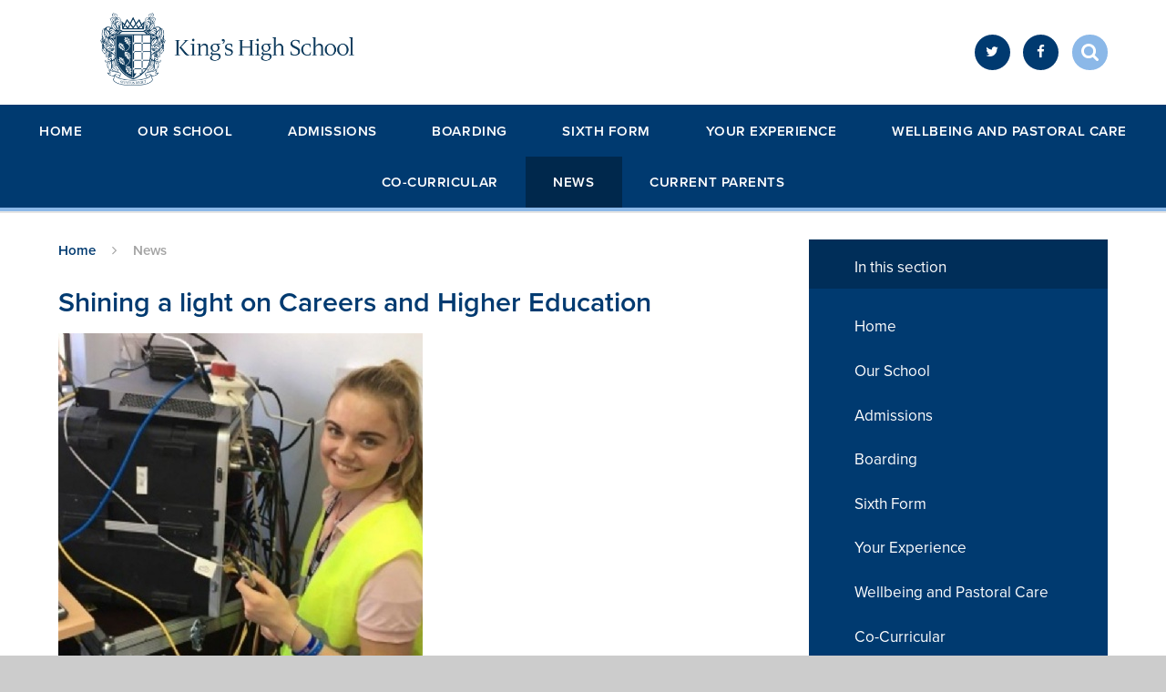

--- FILE ---
content_type: text/html
request_url: https://www.kingshighwarwick.co.uk/latestnews/shining-a-light-on-careers-and-higher-education
body_size: 67971
content:

<!DOCTYPE html>
<!--[if IE 7]><html class="no-ios no-js lte-ie9 lte-ie8 lte-ie7" lang="en" xml:lang="en"><![endif]-->
<!--[if IE 8]><html class="no-ios no-js lte-ie9 lte-ie8"  lang="en" xml:lang="en"><![endif]-->
<!--[if IE 9]><html class="no-ios no-js lte-ie9"  lang="en" xml:lang="en"><![endif]-->
<!--[if !IE]><!--> <html class="no-ios no-js"  lang="en" xml:lang="en"><!--<![endif]-->
	<head>
		<meta http-equiv="X-UA-Compatible" content="IE=edge" />
		<meta http-equiv="content-type" content="text/html; charset=utf-8"/>
		
		<link rel="canonical" href="https://www.kingshighwarwick.co.uk/latestnews/shining-a-light-on-careers-and-higher-education">
		<link rel="stylesheet" integrity="sha512-+L4yy6FRcDGbXJ9mPG8MT/3UCDzwR9gPeyFNMCtInsol++5m3bk2bXWKdZjvybmohrAsn3Ua5x8gfLnbE1YkOg==" crossorigin="anonymous" referrerpolicy="no-referrer" media="screen" href="https://cdnjs.cloudflare.com/ajax/libs/font-awesome/4.5.0/css/font-awesome.min.css?cache=260112">
<!--[if IE 7]><link rel="stylesheet" media="screen" href="https://cdn.juniperwebsites.co.uk/_includes/font-awesome/4.2.0/css/font-awesome-ie7.min.css?cache=v4.6.56.3">
<![endif]-->
		<title>King's High Warwick - Shining a light on Careers and Higher Education</title>
		
<!--[if IE]>
<script>
console = {log:function(){return;}};
</script>
<![endif]-->

<script>
	var boolItemEditDisabled;
	var boolLanguageMode, boolLanguageEditOriginal;
	var boolViewingConnect;
	var boolConnectDashboard;
	var displayRegions = [];
	var intNewFileCount = 0;
	strItemType = "news story";
	strSubItemType = "News Story";

	var featureSupport = {
		tagging: false,
		eventTagging: false
	};
	var boolLoggedIn = false;
boolAdminMode = false;
	var boolSuperUser = false;
strCookieBarStyle = 'overlay';
	intParentPageID = "0";
	intCurrentItemID = 354;
	intCurrentCatID = 1;
boolIsHomePage = false;
	boolItemEditDisabled = true;
	boolLanguageEditOriginal=true;
	strCurrentLanguage='en-gb';	strFileAttachmentsUploadLocation = 'bottom';	boolViewingConnect = false;	boolConnectDashboard = false;	var objEditorComponentList = {};

</script>

<script src="https://cdn.juniperwebsites.co.uk/admin/_includes/js/mutation_events.min.js?cache=v4.6.56.3"></script>
<script src="https://cdn.juniperwebsites.co.uk/admin/_includes/js/jquery/jquery.js?cache=v4.6.56.3"></script>
<script src="https://cdn.juniperwebsites.co.uk/admin/_includes/js/jquery/jquery.prefilter.js?cache=v4.6.56.3"></script>
<script src="https://cdn.juniperwebsites.co.uk/admin/_includes/js/jquery/jquery.query.js?cache=v4.6.56.3"></script>
<script src="https://cdn.juniperwebsites.co.uk/admin/_includes/js/jquery/js.cookie.js?cache=v4.6.56.3"></script>
<script src="/_includes/editor/template-javascript.asp?cache=260112"></script>
<script src="/admin/_includes/js/functions/minified/functions.login.new.asp?cache=260112"></script>

  <script>

  </script>
<link href="https://www.kingshighwarwick.co.uk/feeds/news.asp?nid=1&amp;pid=354&lang=en" rel="alternate" type="application/rss+xml" title="King's High Warwick - News Feed"><link href="https://www.kingshighwarwick.co.uk/feeds/comments.asp?title=Shining a light on Careers and Higher Education&amp;storyid=354&amp;nid=1&amp;item=news&amp;pid=0&lang=en" rel="alternate" type="application/rss+xml" title="King's High Warwick - Shining a light on Careers and Higher Education - Blog Post Comments"><link rel="stylesheet" media="screen" href="/_site/css/main.css?cache=260112">

	
<!-- Global site tag (gtag.js) - Google Ads: 767782635 -->
<script async src="https://www.googletagmanager.com/gtag/js?id=AW-767782635"></script>
<script>
  window.dataLayer = window.dataLayer || [];
  function gtag(){dataLayer.push(arguments);}
  gtag('js', new Date());
  gtag('config', 'AW-767782635');
</script>




<!-- Google tag (gtag.js) -->


<script>
	window.dataLayer = window.dataLayer || [];	
	function gtag(){dataLayer.push(arguments);}	
	gtag('js', new Date());	
	gtag('config', 'G-BWYLDR5557');	
	</script>




<!-- Facebook Pixel Code -->
<script>
  !function(f,b,e,v,n,t,s)
  {if(f.fbq)return;n=f.fbq=function(){n.callMethod?
  n.callMethod.apply(n,arguments):n.queue.push(arguments)};
  if(!f._fbq)f._fbq=n;n.push=n;n.loaded=!0;n.version='2.0';
  n.queue=[];t=b.createElement(e);t.async=!0;
  t.src=v;s=b.getElementsByTagName(e)[0];
  s.parentNode.insertBefore(t,s)}(window, document,'script',
  'https://connect.facebook.net/en_US/fbevents.js');
  fbq('init', '332794304234366');
  fbq('track', 'PageView');
</script>
<noscript><img height="1" width="1" style="display:none"
  src="https://www.facebook.com/tr?id=332794304234366&ev=PageView&noscript=1"
/></noscript>
<!-- End Facebook Pixel Code -->
<meta name="facebook-domain-verification" content="1ffo35wxe6giptzpczln613lfqqddm" />
<meta name="google-site-verification" content="zb8tVKHmvICzFBzOlcLt84g27ryEiBhae5H-_Xrkw24" />




 <script type="text/javascript">
		var iOS = ( navigator.userAgent.match(/(iPad|iPhone|iPod)/g) ? true : false );
		if (iOS) { $('html').removeClass('no-ios').addClass('ios'); }
 
		
	</script>


	
	<meta name="mobile-web-app-capable" content="yes">
	<meta name="apple-mobile-web-app-capable" content="yes">
	<meta name="viewport" content="width=device-width, initial-scale=1, minimum-scale=1, maximum-scale=1">
	<link rel="author" href="/humans.txt">
	<link rel="icon" href="/_site/images/favicons/favicon2.ico">
	<link rel="apple-touch-icon" href="/_site/images/favicons/favicon2.png">
<!-- 	<link href="https://fonts.googleapis.com/css?family=Lato:400,400i,700,700i" rel="stylesheet"> -->
	<link rel="stylesheet" href="/_site/css/print.css" type="text/css" media="print">

	<script type="text/javascript">
	var iOS = ( navigator.userAgent.match(/(iPad|iPhone|iPod)/g) ? true : false );
	if (iOS) { $('html').removeClass('no-ios').addClass('ios'); }
	</script>

	<script src="https://use.typekit.net/uhd6xlm.js"></script>
	<script>try{Typekit.load({ async: true });}catch(e){}</script>
	
	

	<meta name="robots" content="nofollow">
	
	<!-- Start of HubSpot Embed Code -->

<script type="text/javascript" id="hs-script-loader" async defer src="//js-eu1.hs-scripts.com/145515639.js"></script>

<!-- End of HubSpot Embed Code --><link rel="stylesheet" media="screen" href="https://cdn.juniperwebsites.co.uk/_includes/css/content-blocks.css?cache=v4.6.56.3">
<link rel="stylesheet" media="screen" href="/_includes/css/cookie-colour.asp?cache=260112">
<link rel="stylesheet" media="screen" href="https://cdn.juniperwebsites.co.uk/_includes/css/cookies.css?cache=v4.6.56.3">
<link rel="stylesheet" media="screen" href="https://cdn.juniperwebsites.co.uk/_includes/css/cookies.advanced.css?cache=v4.6.56.3">
<link rel="stylesheet" media="screen" href="/_site/css/news.css?cache=260112">
<link rel="stylesheet" media="screen" href="https://cdn.juniperwebsites.co.uk/_includes/css/overlord.css?cache=v4.6.56.3">
<link rel="stylesheet" media="screen" href="https://cdn.juniperwebsites.co.uk/_includes/css/templates.css?cache=v4.6.56.3">
<link rel="stylesheet" media="screen" href="/_site/css/attachments.css?cache=260112">
<link rel="stylesheet" media="screen" href="/_site/css/templates.css?cache=260112">
<style>#print_me { display: none;}</style><script src="https://cdn.juniperwebsites.co.uk/admin/_includes/js/modernizr.js?cache=v4.6.56.3"></script>

        <meta property="og:site_name" content="King's High Warwick" />
        <meta property="og:title" content="Shining a light on Careers and Higher Education" />
        <meta property="og:image" content="https://www.kingshighwarwick.co.uk/_site/data/images/news/354/careers.jpg" />
        <meta property="og:type" content="website" />
        <meta property="twitter:card" content="summary" />
</head>


    <body>


<div id="print_me"></div>
<div class="mason mason--inner">


	<svg style="display: none;">
		<symbol id="icon_arrow" viewBox="0 0 40 24"><path d="M5,23,20,7.24,35.16,23.16h0a2.78,2.78,0,0,0,2,.84A2.93,2.93,0,0,0,40,21a3.07,3.07,0,0,0-.8-2.08h0L22.06.92h0A2.79,2.79,0,0,0,20,0h0a2.79,2.79,0,0,0-2.06.92h0L.79,18.92h0A3.07,3.07,0,0,0,0,21a2.93,2.93,0,0,0,2.86,3A2.8,2.8,0,0,0,5,23Z"/></symbol>
		<symbol id="icon_plus" viewBox="0 0 12 12"><path d="M6.79.79V5.21h4.42a.79.79,0,1,1,0,1.58H6.79v4.42h0a.79.79,0,1,1-1.58,0h0V6.79H.79a.79.79,0,1,1,0-1.58H5.21V.79h0a.79.79,0,1,1,1.58,0Z"/></symbol>
		<symbol id="icon_menu" viewBox="0 0 12 10"><path d="M0,0V2H12V0ZM0,6H12V4H0Zm0,4H12V8H0Z"/></symbol>
	</svg>

	<section class="access">
		<a class="access__anchor" name="header"></a>
		<a class="access__link" href="#content">Skip to content &darr;</a>
	</section>

	<header class="header parent block-light caps alt-w">
		<div class="header__main center col-pri">
			<div class="parent">
				<a class="header__logo" href="/">
					<img src="/_site/images/design/kings_high_logo_master.png" alt="Logo" height="80px"> <!--<img src="/_site/images/design/schools_guide_logo.jpg" alt="Schools Guide 2019">-->
					<h1 class="title--section alt-w spaced">King's High Warwick</h1>
				</a>
			</div>
		</div>

		<section class="menu parent block-dark">

			
			<button class="menu__btn block-dark">
				<svg width="12" height="10"><use xlink:href='#icon_menu' x='0' y='0'/></svg>
				<span>Menu</span>
			</button>
			

			<nav class="menu__bar">
				<ul class="menu__bar__list"><li class="menu__bar__list__item menu__bar__list__item--page_1"><a class="menu__bar__list__item__link" id="page_1" href="/">Home</a><button class="menu__bar__list__item__button" data-tab=".menu__bar__list__item--page_1--expand"><i class="menu__bar__list__item__button__icon fa fa-angle-down"></i></button></li><li class="menu__bar__list__item menu__bar__list__item--page_6 menu__bar__list__item--subitems"><a class="menu__bar__list__item__link" id="page_6" href="/ourschool">Our School</a><button class="menu__bar__list__item__button" data-tab=".menu__bar__list__item--page_6--expand"><i class="menu__bar__list__item__button__icon fa fa-angle-down"></i></button><ul class="menu__bar__list__item__sub"><li class="menu__bar__list__item menu__bar__list__item--page_8"><a class="menu__bar__list__item__link" id="page_8" href="/meettheheadmaster">Meet the Head Master</a><button class="menu__bar__list__item__button" data-tab=".menu__bar__list__item--page_8--expand"><i class="menu__bar__list__item__button__icon fa fa-angle-down"></i></button></li><li class="menu__bar__list__item menu__bar__list__item--page_1435"><a class="menu__bar__list__item__link" id="page_1435" href="/ourschool/in-the-press">In the Press</a><button class="menu__bar__list__item__button" data-tab=".menu__bar__list__item--page_1435--expand"><i class="menu__bar__list__item__button__icon fa fa-angle-down"></i></button></li><li class="menu__bar__list__item menu__bar__list__item--page_11"><a class="menu__bar__list__item__link" id="page_11" href="/ethosmissionaims">Ethos, Mission &amp; Aims</a><button class="menu__bar__list__item__button" data-tab=".menu__bar__list__item--page_11--expand"><i class="menu__bar__list__item__button__icon fa fa-angle-down"></i></button></li><li class="menu__bar__list__item menu__bar__list__item--url_4"><a class="menu__bar__list__item__link" id="url_4" href="http://www.kingshighwarwickcalendar.co.uk/week.aspx" target="_blank" rel="external">School Calendar</a><button class="menu__bar__list__item__button" data-tab=".menu__bar__list__item--url_4--expand"><i class="menu__bar__list__item__button__icon fa fa-angle-down"></i></button></li><li class="menu__bar__list__item menu__bar__list__item--page_54"><a class="menu__bar__list__item__link" id="page_54" href="/termdates">Term Dates</a><button class="menu__bar__list__item__button" data-tab=".menu__bar__list__item--page_54--expand"><i class="menu__bar__list__item__button__icon fa fa-angle-down"></i></button></li><li class="menu__bar__list__item menu__bar__list__item--page_40"><a class="menu__bar__list__item__link" id="page_40" href="/transport">Transport</a><button class="menu__bar__list__item__button" data-tab=".menu__bar__list__item--page_40--expand"><i class="menu__bar__list__item__button__icon fa fa-angle-down"></i></button></li><li class="menu__bar__list__item menu__bar__list__item--page_39"><a class="menu__bar__list__item__link" id="page_39" href="/faqs">FAQs</a><button class="menu__bar__list__item__button" data-tab=".menu__bar__list__item--page_39--expand"><i class="menu__bar__list__item__button__icon fa fa-angle-down"></i></button></li><li class="menu__bar__list__item menu__bar__list__item--page_9"><a class="menu__bar__list__item__link" id="page_9" href="/schoolhistory">History of the School</a><button class="menu__bar__list__item__button" data-tab=".menu__bar__list__item--page_9--expand"><i class="menu__bar__list__item__button__icon fa fa-angle-down"></i></button></li><li class="menu__bar__list__item menu__bar__list__item--page_12"><a class="menu__bar__list__item__link" id="page_12" href="/ourfoundationfamily">Our Foundation Family, Staff and Governors</a><button class="menu__bar__list__item__button" data-tab=".menu__bar__list__item--page_12--expand"><i class="menu__bar__list__item__button__icon fa fa-angle-down"></i></button></li><li class="menu__bar__list__item menu__bar__list__item--page_31"><a class="menu__bar__list__item__link" id="page_31" href="/bestofbothworlds">Best of Both Worlds</a><button class="menu__bar__list__item__button" data-tab=".menu__bar__list__item--page_31--expand"><i class="menu__bar__list__item__button__icon fa fa-angle-down"></i></button></li><li class="menu__bar__list__item menu__bar__list__item--page_13"><a class="menu__bar__list__item__link" id="page_13" href="/khaps">KHAPS</a><button class="menu__bar__list__item__button" data-tab=".menu__bar__list__item--page_13--expand"><i class="menu__bar__list__item__button__icon fa fa-angle-down"></i></button></li><li class="menu__bar__list__item menu__bar__list__item--page_1531"><a class="menu__bar__list__item__link" id="page_1531" href="/ourschool/environment-and-sustainability">Environment and Sustainability</a><button class="menu__bar__list__item__button" data-tab=".menu__bar__list__item--page_1531--expand"><i class="menu__bar__list__item__button__icon fa fa-angle-down"></i></button></li><li class="menu__bar__list__item menu__bar__list__item--page_1267"><a class="menu__bar__list__item__link" id="page_1267" href="/catering">Catering and Food</a><button class="menu__bar__list__item__button" data-tab=".menu__bar__list__item--page_1267--expand"><i class="menu__bar__list__item__button__icon fa fa-angle-down"></i></button></li><li class="menu__bar__list__item menu__bar__list__item--page_14"><a class="menu__bar__list__item__link" id="page_14" href="/landorassociation-and-oga">Landor Association alumnae and friends</a><button class="menu__bar__list__item__button" data-tab=".menu__bar__list__item--page_14--expand"><i class="menu__bar__list__item__button__icon fa fa-angle-down"></i></button></li><li class="menu__bar__list__item menu__bar__list__item--page_49"><a class="menu__bar__list__item__link" id="page_49" href="/partnershipsandthecommunity">Partnerships and the Community</a><button class="menu__bar__list__item__button" data-tab=".menu__bar__list__item--page_49--expand"><i class="menu__bar__list__item__button__icon fa fa-angle-down"></i></button></li><li class="menu__bar__list__item menu__bar__list__item--page_16"><a class="menu__bar__list__item__link" id="page_16" href="/policies">Policies</a><button class="menu__bar__list__item__button" data-tab=".menu__bar__list__item--page_16--expand"><i class="menu__bar__list__item__button__icon fa fa-angle-down"></i></button></li><li class="menu__bar__list__item menu__bar__list__item--page_55"><a class="menu__bar__list__item__link" id="page_55" href="/inspectionreportandreviews">Inspection Report and Reviews</a><button class="menu__bar__list__item__button" data-tab=".menu__bar__list__item--page_55--expand"><i class="menu__bar__list__item__button__icon fa fa-angle-down"></i></button></li><li class="menu__bar__list__item menu__bar__list__item--page_15"><a class="menu__bar__list__item__link" id="page_15" href="/projectonecampus">Project One Campus</a><button class="menu__bar__list__item__button" data-tab=".menu__bar__list__item--page_15--expand"><i class="menu__bar__list__item__button__icon fa fa-angle-down"></i></button></li><li class="menu__bar__list__item menu__bar__list__item--page_1559"><a class="menu__bar__list__item__link" id="page_1559" href="/support">Support Us</a><button class="menu__bar__list__item__button" data-tab=".menu__bar__list__item--page_1559--expand"><i class="menu__bar__list__item__button__icon fa fa-angle-down"></i></button></li><li class="menu__bar__list__item menu__bar__list__item--page_1159"><a class="menu__bar__list__item__link" id="page_1159" href="/virtualtour">Virtual Tour</a><button class="menu__bar__list__item__button" data-tab=".menu__bar__list__item--page_1159--expand"><i class="menu__bar__list__item__button__icon fa fa-angle-down"></i></button></li><li class="menu__bar__list__item menu__bar__list__item--photo_gallery_4"><a class="menu__bar__list__item__link" id="photo_gallery_4" href="/schoolimages">School Images</a><button class="menu__bar__list__item__button" data-tab=".menu__bar__list__item--photo_gallery_4--expand"><i class="menu__bar__list__item__button__icon fa fa-angle-down"></i></button></li><li class="menu__bar__list__item menu__bar__list__item--url_19"><a class="menu__bar__list__item__link" id="url_19" href="https://www.warwickschoolsfoundation.co.uk/" target="_blank" rel="external">Work with Us</a><button class="menu__bar__list__item__button" data-tab=".menu__bar__list__item--url_19--expand"><i class="menu__bar__list__item__button__icon fa fa-angle-down"></i></button></li></ul></li><li class="menu__bar__list__item menu__bar__list__item--page_2 menu__bar__list__item--subitems"><a class="menu__bar__list__item__link" id="page_2" href="/admissions">Admissions</a><button class="menu__bar__list__item__button" data-tab=".menu__bar__list__item--page_2--expand"><i class="menu__bar__list__item__button__icon fa fa-angle-down"></i></button><ul class="menu__bar__list__item__sub"><li class="menu__bar__list__item menu__bar__list__item--page_35"><a class="menu__bar__list__item__link" id="page_35" href="/applicationprocess">Application Process</a><button class="menu__bar__list__item__button" data-tab=".menu__bar__list__item--page_35--expand"><i class="menu__bar__list__item__button__icon fa fa-angle-down"></i></button></li><li class="menu__bar__list__item menu__bar__list__item--page_1429"><a class="menu__bar__list__item__link" id="page_1429" href="/apply">Application Form</a><button class="menu__bar__list__item__button" data-tab=".menu__bar__list__item--page_1429--expand"><i class="menu__bar__list__item__button__icon fa fa-angle-down"></i></button></li><li class="menu__bar__list__item menu__bar__list__item--page_1535"><a class="menu__bar__list__item__link" id="page_1535" href="/admissions/fees">Fees</a><button class="menu__bar__list__item__button" data-tab=".menu__bar__list__item--page_1535--expand"><i class="menu__bar__list__item__button__icon fa fa-angle-down"></i></button></li><li class="menu__bar__list__item menu__bar__list__item--page_36"><a class="menu__bar__list__item__link" id="page_36" href="/scholarshipsandbursaries">Scholarships &amp; Bursaries</a><button class="menu__bar__list__item__button" data-tab=".menu__bar__list__item--page_36--expand"><i class="menu__bar__list__item__button__icon fa fa-angle-down"></i></button></li><li class="menu__bar__list__item menu__bar__list__item--page_38"><a class="menu__bar__list__item__link" id="page_38" href="/keyadmissiondates">Key Admission Dates</a><button class="menu__bar__list__item__button" data-tab=".menu__bar__list__item--page_38--expand"><i class="menu__bar__list__item__button__icon fa fa-angle-down"></i></button></li><li class="menu__bar__list__item menu__bar__list__item--page_1491"><a class="menu__bar__list__item__link" id="page_1491" href="/events">Events</a><button class="menu__bar__list__item__button" data-tab=".menu__bar__list__item--page_1491--expand"><i class="menu__bar__list__item__button__icon fa fa-angle-down"></i></button></li><li class="menu__bar__list__item menu__bar__list__item--page_1227"><a class="menu__bar__list__item__link" id="page_1227" href="/virtualexperience">King's High - The Virtual Experience</a><button class="menu__bar__list__item__button" data-tab=".menu__bar__list__item--page_1227--expand"><i class="menu__bar__list__item__button__icon fa fa-angle-down"></i></button></li><li class="menu__bar__list__item menu__bar__list__item--page_1486"><a class="menu__bar__list__item__link" id="page_1486" href="/admissions/request-a-prospectus">Request a Prospectus</a><button class="menu__bar__list__item__button" data-tab=".menu__bar__list__item--page_1486--expand"><i class="menu__bar__list__item__button__icon fa fa-angle-down"></i></button></li></ul></li><li class="menu__bar__list__item menu__bar__list__item--page_1335 menu__bar__list__item--subitems"><a class="menu__bar__list__item__link" id="page_1335" href="/boarding-at-kings-high">Boarding</a><button class="menu__bar__list__item__button" data-tab=".menu__bar__list__item--page_1335--expand"><i class="menu__bar__list__item__button__icon fa fa-angle-down"></i></button><ul class="menu__bar__list__item__sub"><li class="menu__bar__list__item menu__bar__list__item--page_1557"><a class="menu__bar__list__item__link" id="page_1557" href="/boarding-at-kings-high/full-and-weekly-boarding">Full and Weekly Boarding</a><button class="menu__bar__list__item__button" data-tab=".menu__bar__list__item--page_1557--expand"><i class="menu__bar__list__item__button__icon fa fa-angle-down"></i></button></li><li class="menu__bar__list__item menu__bar__list__item--page_1547"><a class="menu__bar__list__item__link" id="page_1547" href="/boarding-at-kings-high/flexi-boarding">Flexi-Boarding</a><button class="menu__bar__list__item__button" data-tab=".menu__bar__list__item--page_1547--expand"><i class="menu__bar__list__item__button__icon fa fa-angle-down"></i></button></li><li class="menu__bar__list__item menu__bar__list__item--page_1336"><a class="menu__bar__list__item__link" id="page_1336" href="/boarding-at-kings-high/way-house">The Boarding Experience</a><button class="menu__bar__list__item__button" data-tab=".menu__bar__list__item--page_1336--expand"><i class="menu__bar__list__item__button__icon fa fa-angle-down"></i></button></li><li class="menu__bar__list__item menu__bar__list__item--page_1339"><a class="menu__bar__list__item__link" id="page_1339" href="/boarding-at-kings-high/best-of-both-worlds">'Best of Both Worlds'</a><button class="menu__bar__list__item__button" data-tab=".menu__bar__list__item--page_1339--expand"><i class="menu__bar__list__item__button__icon fa fa-angle-down"></i></button></li><li class="menu__bar__list__item menu__bar__list__item--page_1343"><a class="menu__bar__list__item__link" id="page_1343" href="/boarding-at-kings-high/boarding-house-pastoral-care">Boarding House Pastoral Care</a><button class="menu__bar__list__item__button" data-tab=".menu__bar__list__item--page_1343--expand"><i class="menu__bar__list__item__button__icon fa fa-angle-down"></i></button></li><li class="menu__bar__list__item menu__bar__list__item--page_1346"><a class="menu__bar__list__item__link" id="page_1346" href="/boarding-at-kings-high/boarding-staff">Boarding Staff</a><button class="menu__bar__list__item__button" data-tab=".menu__bar__list__item--page_1346--expand"><i class="menu__bar__list__item__button__icon fa fa-angle-down"></i></button></li><li class="menu__bar__list__item menu__bar__list__item--page_1357"><a class="menu__bar__list__item__link" id="page_1357" href="/videos">Boarding Videos</a><button class="menu__bar__list__item__button" data-tab=".menu__bar__list__item--page_1357--expand"><i class="menu__bar__list__item__button__icon fa fa-angle-down"></i></button></li><li class="menu__bar__list__item menu__bar__list__item--page_1340"><a class="menu__bar__list__item__link" id="page_1340" href="/boarding-at-kings-high/additional-boarding-information">Additional Boarding Information</a><button class="menu__bar__list__item__button" data-tab=".menu__bar__list__item--page_1340--expand"><i class="menu__bar__list__item__button__icon fa fa-angle-down"></i></button></li><li class="menu__bar__list__item menu__bar__list__item--page_1344"><a class="menu__bar__list__item__link" id="page_1344" href="/boarding-at-kings-high/sponsorship">Sponsorship</a><button class="menu__bar__list__item__button" data-tab=".menu__bar__list__item--page_1344--expand"><i class="menu__bar__list__item__button__icon fa fa-angle-down"></i></button></li></ul></li><li class="menu__bar__list__item menu__bar__list__item--page_1499 menu__bar__list__item--subitems"><a class="menu__bar__list__item__link" id="page_1499" href="/sixth-form">Sixth Form</a><button class="menu__bar__list__item__button" data-tab=".menu__bar__list__item--page_1499--expand"><i class="menu__bar__list__item__button__icon fa fa-angle-down"></i></button><ul class="menu__bar__list__item__sub"><li class="menu__bar__list__item menu__bar__list__item--page_1501"><a class="menu__bar__list__item__link" id="page_1501" href="/sixth-form/about-our-sixth-form">About our Sixth Form</a><button class="menu__bar__list__item__button" data-tab=".menu__bar__list__item--page_1501--expand"><i class="menu__bar__list__item__button__icon fa fa-angle-down"></i></button></li><li class="menu__bar__list__item menu__bar__list__item--page_1506"><a class="menu__bar__list__item__link" id="page_1506" href="/sixth-form/academic-life">Academic Life</a><button class="menu__bar__list__item__button" data-tab=".menu__bar__list__item--page_1506--expand"><i class="menu__bar__list__item__button__icon fa fa-angle-down"></i></button></li><li class="menu__bar__list__item menu__bar__list__item--page_1510"><a class="menu__bar__list__item__link" id="page_1510" href="/sixth-form/beyond-the-classroom">Beyond the Classroom</a><button class="menu__bar__list__item__button" data-tab=".menu__bar__list__item--page_1510--expand"><i class="menu__bar__list__item__button__icon fa fa-angle-down"></i></button></li><li class="menu__bar__list__item menu__bar__list__item--page_1527"><a class="menu__bar__list__item__link" id="page_1527" href="/sixth-form/support-for-life-after-sixth-form">Support for life after Sixth Form</a><button class="menu__bar__list__item__button" data-tab=".menu__bar__list__item--page_1527--expand"><i class="menu__bar__list__item__button__icon fa fa-angle-down"></i></button></li><li class="menu__bar__list__item menu__bar__list__item--page_1526"><a class="menu__bar__list__item__link" id="page_1526" href="/sixth-form/results-and-destinations">Results and Destinations</a><button class="menu__bar__list__item__button" data-tab=".menu__bar__list__item--page_1526--expand"><i class="menu__bar__list__item__button__icon fa fa-angle-down"></i></button></li><li class="menu__bar__list__item menu__bar__list__item--page_1558"><a class="menu__bar__list__item__link" id="page_1558" href="/sixth-form/sixthformbrochures">Sixth Form Brochures</a><button class="menu__bar__list__item__button" data-tab=".menu__bar__list__item--page_1558--expand"><i class="menu__bar__list__item__button__icon fa fa-angle-down"></i></button></li><li class="menu__bar__list__item menu__bar__list__item--page_1518"><a class="menu__bar__list__item__link" id="page_1518" href="/sixth-form/how-to-join">How to Join</a><button class="menu__bar__list__item__button" data-tab=".menu__bar__list__item--page_1518--expand"><i class="menu__bar__list__item__button__icon fa fa-angle-down"></i></button></li></ul></li><li class="menu__bar__list__item menu__bar__list__item--page_7 menu__bar__list__item--subitems"><a class="menu__bar__list__item__link" id="page_7" href="/yourexperience">Your Experience</a><button class="menu__bar__list__item__button" data-tab=".menu__bar__list__item--page_7--expand"><i class="menu__bar__list__item__button__icon fa fa-angle-down"></i></button><ul class="menu__bar__list__item__sub"><li class="menu__bar__list__item menu__bar__list__item--page_1385"><a class="menu__bar__list__item__link" id="page_1385" href="/yourexperience/kings-high-learning-wheel">King's High Learning Wheel</a><button class="menu__bar__list__item__button" data-tab=".menu__bar__list__item--page_1385--expand"><i class="menu__bar__list__item__button__icon fa fa-angle-down"></i></button></li><li class="menu__bar__list__item menu__bar__list__item--page_17"><a class="menu__bar__list__item__link" id="page_17" href="/curriculum">A Creative Thinking School</a><button class="menu__bar__list__item__button" data-tab=".menu__bar__list__item--page_17--expand"><i class="menu__bar__list__item__button__icon fa fa-angle-down"></i></button></li><li class="menu__bar__list__item menu__bar__list__item--page_1265"><a class="menu__bar__list__item__link" id="page_1265" href="/creativethinking">Creative Thinking Blog</a><button class="menu__bar__list__item__button" data-tab=".menu__bar__list__item--page_1265--expand"><i class="menu__bar__list__item__button__icon fa fa-angle-down"></i></button></li><li class="menu__bar__list__item menu__bar__list__item--page_18"><a class="menu__bar__list__item__link" id="page_18" href="/academicenrichment">Academic Enrichment</a><button class="menu__bar__list__item__button" data-tab=".menu__bar__list__item--page_18--expand"><i class="menu__bar__list__item__button__icon fa fa-angle-down"></i></button></li><li class="menu__bar__list__item menu__bar__list__item--page_56"><a class="menu__bar__list__item__link" id="page_56" href="/academicsupport">Academic Support</a><button class="menu__bar__list__item__button" data-tab=".menu__bar__list__item--page_56--expand"><i class="menu__bar__list__item__button__icon fa fa-angle-down"></i></button></li><li class="menu__bar__list__item menu__bar__list__item--page_64"><a class="menu__bar__list__item__link" id="page_64" href="/byod-digitallearning">Digital Learning</a><button class="menu__bar__list__item__button" data-tab=".menu__bar__list__item--page_64--expand"><i class="menu__bar__list__item__button__icon fa fa-angle-down"></i></button></li><li class="menu__bar__list__item menu__bar__list__item--page_3"><a class="menu__bar__list__item__link" id="page_3" href="/futures">Futures</a><button class="menu__bar__list__item__button" data-tab=".menu__bar__list__item--page_3--expand"><i class="menu__bar__list__item__button__icon fa fa-angle-down"></i></button></li><li class="menu__bar__list__item menu__bar__list__item--page_20"><a class="menu__bar__list__item__link" id="page_20" href="/examresultsanddestinations">Destinations</a><button class="menu__bar__list__item__button" data-tab=".menu__bar__list__item--page_20--expand"><i class="menu__bar__list__item__button__icon fa fa-angle-down"></i></button></li><li class="menu__bar__list__item menu__bar__list__item--page_1331"><a class="menu__bar__list__item__link" id="page_1331" href="/yourexperience/a-level-exam-results">A Level Exam Results</a><button class="menu__bar__list__item__button" data-tab=".menu__bar__list__item--page_1331--expand"><i class="menu__bar__list__item__button__icon fa fa-angle-down"></i></button></li><li class="menu__bar__list__item menu__bar__list__item--page_1332"><a class="menu__bar__list__item__link" id="page_1332" href="/yourexperience/gcse-exam-results">GCSE Exam Results</a><button class="menu__bar__list__item__button" data-tab=".menu__bar__list__item--page_1332--expand"><i class="menu__bar__list__item__button__icon fa fa-angle-down"></i></button></li><li class="menu__bar__list__item menu__bar__list__item--page_1566"><a class="menu__bar__list__item__link" id="page_1566" href="/changemakers">A Community of Changemakers</a><button class="menu__bar__list__item__button" data-tab=".menu__bar__list__item--page_1566--expand"><i class="menu__bar__list__item__button__icon fa fa-angle-down"></i></button></li></ul></li><li class="menu__bar__list__item menu__bar__list__item--page_21 menu__bar__list__item--subitems"><a class="menu__bar__list__item__link" id="page_21" href="/wellbeing">Wellbeing and Pastoral Care</a><button class="menu__bar__list__item__button" data-tab=".menu__bar__list__item--page_21--expand"><i class="menu__bar__list__item__button__icon fa fa-angle-down"></i></button><ul class="menu__bar__list__item__sub"><li class="menu__bar__list__item menu__bar__list__item--page_1264"><a class="menu__bar__list__item__link" id="page_1264" href="/wellbeing-and-positivementalhealth">Wellbeing and Positive Mental Health</a><button class="menu__bar__list__item__button" data-tab=".menu__bar__list__item--page_1264--expand"><i class="menu__bar__list__item__button__icon fa fa-angle-down"></i></button></li><li class="menu__bar__list__item menu__bar__list__item--page_1110"><a class="menu__bar__list__item__link" id="page_1110" href="/thedianaaward">The Diana Award</a><button class="menu__bar__list__item__button" data-tab=".menu__bar__list__item--page_1110--expand"><i class="menu__bar__list__item__button__icon fa fa-angle-down"></i></button></li><li class="menu__bar__list__item menu__bar__list__item--page_83"><a class="menu__bar__list__item__link" id="page_83" href="/wellbeingblog">Wellbeing Blog</a><button class="menu__bar__list__item__button" data-tab=".menu__bar__list__item--page_83--expand"><i class="menu__bar__list__item__button__icon fa fa-angle-down"></i></button></li><li class="menu__bar__list__item menu__bar__list__item--page_1100"><a class="menu__bar__list__item__link" id="page_1100" href="/onlinesafety">Online Safety</a><button class="menu__bar__list__item__button" data-tab=".menu__bar__list__item--page_1100--expand"><i class="menu__bar__list__item__button__icon fa fa-angle-down"></i></button></li><li class="menu__bar__list__item menu__bar__list__item--page_1333"><a class="menu__bar__list__item__link" id="page_1333" href="/pastoralcare-and-wellbeing/meet-the-wellbeing-team">Meet the Wellbeing Team</a><button class="menu__bar__list__item__button" data-tab=".menu__bar__list__item--page_1333--expand"><i class="menu__bar__list__item__button__icon fa fa-angle-down"></i></button></li><li class="menu__bar__list__item menu__bar__list__item--page_1553"><a class="menu__bar__list__item__link" id="page_1553" href="/wellbeing/a-smartphone-free-environment">A smartphone-free environment</a><button class="menu__bar__list__item__button" data-tab=".menu__bar__list__item--page_1553--expand"><i class="menu__bar__list__item__button__icon fa fa-angle-down"></i></button></li><li class="menu__bar__list__item menu__bar__list__item--page_1432"><a class="menu__bar__list__item__link" id="page_1432" href="/wellbeing/parental-wellbeing-hub">Parental Wellbeing Hub</a><button class="menu__bar__list__item__button" data-tab=".menu__bar__list__item--page_1432--expand"><i class="menu__bar__list__item__button__icon fa fa-angle-down"></i></button></li><li class="menu__bar__list__item menu__bar__list__item--page_1533"><a class="menu__bar__list__item__link" id="page_1533" href="/wellbeing/the-dignity-of-difference">The Dignity of Difference</a><button class="menu__bar__list__item__button" data-tab=".menu__bar__list__item--page_1533--expand"><i class="menu__bar__list__item__button__icon fa fa-angle-down"></i></button></li></ul></li><li class="menu__bar__list__item menu__bar__list__item--page_24 menu__bar__list__item--subitems"><a class="menu__bar__list__item__link" id="page_24" href="/cocurricular">Co-Curricular</a><button class="menu__bar__list__item__button" data-tab=".menu__bar__list__item--page_24--expand"><i class="menu__bar__list__item__button__icon fa fa-angle-down"></i></button><ul class="menu__bar__list__item__sub"><li class="menu__bar__list__item menu__bar__list__item--page_1420"><a class="menu__bar__list__item__link" id="page_1420" href="/cocurricularprogramme">Co-Curricular Programme</a><button class="menu__bar__list__item__button" data-tab=".menu__bar__list__item--page_1420--expand"><i class="menu__bar__list__item__button__icon fa fa-angle-down"></i></button></li><li class="menu__bar__list__item menu__bar__list__item--page_1421"><a class="menu__bar__list__item__link" id="page_1421" href="/fridayafternoonactivities">Friday Afternoon Activity Programme</a><button class="menu__bar__list__item__button" data-tab=".menu__bar__list__item--page_1421--expand"><i class="menu__bar__list__item__button__icon fa fa-angle-down"></i></button></li><li class="menu__bar__list__item menu__bar__list__item--page_1424"><a class="menu__bar__list__item__link" id="page_1424" href="/forthcomingevents">Forthcoming Events</a><button class="menu__bar__list__item__button" data-tab=".menu__bar__list__item--page_1424--expand"><i class="menu__bar__list__item__button__icon fa fa-angle-down"></i></button></li><li class="menu__bar__list__item menu__bar__list__item--page_28"><a class="menu__bar__list__item__link" id="page_28" href="/drama">Drama</a><button class="menu__bar__list__item__button" data-tab=".menu__bar__list__item--page_28--expand"><i class="menu__bar__list__item__button__icon fa fa-angle-down"></i></button></li><li class="menu__bar__list__item menu__bar__list__item--page_25"><a class="menu__bar__list__item__link" id="page_25" href="/sport">Sport</a><button class="menu__bar__list__item__button" data-tab=".menu__bar__list__item--page_25--expand"><i class="menu__bar__list__item__button__icon fa fa-angle-down"></i></button></li><li class="menu__bar__list__item menu__bar__list__item--photo_gallery_66"><a class="menu__bar__list__item__link" id="photo_gallery_66" href="/music">Music</a><button class="menu__bar__list__item__button" data-tab=".menu__bar__list__item--photo_gallery_66--expand"><i class="menu__bar__list__item__button__icon fa fa-angle-down"></i></button></li><li class="menu__bar__list__item menu__bar__list__item--page_27"><a class="menu__bar__list__item__link" id="page_27" href="/art">Art</a><button class="menu__bar__list__item__button" data-tab=".menu__bar__list__item--page_27--expand"><i class="menu__bar__list__item__button__icon fa fa-angle-down"></i></button></li><li class="menu__bar__list__item menu__bar__list__item--page_89"><a class="menu__bar__list__item__link" id="page_89" href="/housesystem">House System</a><button class="menu__bar__list__item__button" data-tab=".menu__bar__list__item--page_89--expand"><i class="menu__bar__list__item__button__icon fa fa-angle-down"></i></button></li><li class="menu__bar__list__item menu__bar__list__item--page_30"><a class="menu__bar__list__item__link" id="page_30" href="/clubsandactivities">Clubs and Activities</a><button class="menu__bar__list__item__button" data-tab=".menu__bar__list__item--page_30--expand"><i class="menu__bar__list__item__button__icon fa fa-angle-down"></i></button></li><li class="menu__bar__list__item menu__bar__list__item--page_52"><a class="menu__bar__list__item__link" id="page_52" href="/dukeofedinburgh">Duke of Edinburgh</a><button class="menu__bar__list__item__button" data-tab=".menu__bar__list__item--page_52--expand"><i class="menu__bar__list__item__button__icon fa fa-angle-down"></i></button></li><li class="menu__bar__list__item menu__bar__list__item--page_1425"><a class="menu__bar__list__item__link" id="page_1425" href="/ccf">CCF</a><button class="menu__bar__list__item__button" data-tab=".menu__bar__list__item--page_1425--expand"><i class="menu__bar__list__item__button__icon fa fa-angle-down"></i></button></li><li class="menu__bar__list__item menu__bar__list__item--page_32"><a class="menu__bar__list__item__link" id="page_32" href="/trips">Trips</a><button class="menu__bar__list__item__button" data-tab=".menu__bar__list__item--page_32--expand"><i class="menu__bar__list__item__button__icon fa fa-angle-down"></i></button></li><li class="menu__bar__list__item menu__bar__list__item--page_1392"><a class="menu__bar__list__item__link" id="page_1392" href="/adventureprogramme">Adventure Programme</a><button class="menu__bar__list__item__button" data-tab=".menu__bar__list__item--page_1392--expand"><i class="menu__bar__list__item__button__icon fa fa-angle-down"></i></button></li><li class="menu__bar__list__item menu__bar__list__item--page_1426"><a class="menu__bar__list__item__link" id="page_1426" href="/cocurricular/co-curricular-awards-and-qualifications">Co-Curricular Awards and Qualifications</a><button class="menu__bar__list__item__button" data-tab=".menu__bar__list__item--page_1426--expand"><i class="menu__bar__list__item__button__icon fa fa-angle-down"></i></button></li><li class="menu__bar__list__item menu__bar__list__item--page_1313"><a class="menu__bar__list__item__link" id="page_1313" href="/music/orchestra-of-the-swan">Orchestra of the Swan</a><button class="menu__bar__list__item__button" data-tab=".menu__bar__list__item--page_1313--expand"><i class="menu__bar__list__item__button__icon fa fa-angle-down"></i></button></li></ul></li><li class="menu__bar__list__item menu__bar__list__item--news_category_1 menu__bar__list__item--selected"><a class="menu__bar__list__item__link" id="news_category_1" href="/latestnews">News</a><button class="menu__bar__list__item__button" data-tab=".menu__bar__list__item--news_category_1--expand"><i class="menu__bar__list__item__button__icon fa fa-angle-down"></i></button></li><li class="menu__bar__list__item menu__bar__list__item--page_1172"><a class="menu__bar__list__item__link" id="page_1172" href="/currentparents">Current Parents</a><button class="menu__bar__list__item__button" data-tab=".menu__bar__list__item--page_1172--expand"><i class="menu__bar__list__item__button__icon fa fa-angle-down"></i></button></li></ul>

				<div class="menu__extra block-light">
					<div class="menu__extra__nocookies">
						
							<div class="menu__extra__item quicklinks">
								
								<button class="header__btn quicklinks__btn">
									<svg width="12" height="10"><use xlink:href='#icon_plus' x='0' y='0'/></svg>
									<span>Quicklinks</span>
								</button>
								<ul><li><a href='http://www.kingshighwarwicksports.co.uk/' target='_self'>School Sports</a></li><li><a href='/page/?title=Parents+Logins&pid=44' target='_self'>Parents' Log-ins</a></li><li><a href='/page/?title=Pupils+Logins&pid=43' target='_self'>Pupils' Log-ins</a></li><li><a href='http://www.kingshighwarwickcalendar.co.uk/' target='_blank'>Calendar</a></li><li><a href='/page/?title=Staff+Logins&pid=42' target='_self'>Staff Log-Ins</a></li></ul>
							</div><div class="menu__extra__item iconlinks">
						<ul><li><a class='btn-circle' href='https://twitter.com/KHSWarwick' target='_blank' title='Twitter'><span>Twitter</span><i class='fa fa-twitter'></i></a></li><li><a class='btn-circle' href='https://www.facebook.com/kingshighwarwick/' target='_blank' title='Facebook'><span>Facebook</span><i class='fa fa-facebook-f'></i></a></li></ul>
						</div><form class="menu__extra__item search" method="post" action="/search/default.asp?pid=0">
						    <input class="search__input" type="text" value="" type="text" name="searchValue" placeholder="Search" />
						</form>
					</div>
				</div>
			</nav>
		</section>
	</header>

	
		<section class="hero" data-random="true">
			<ul class="hero__slideshow abs_fill">
				<li class='hero__slideshow__item'><div class="image_load" data-src="/_site/data/files/images/slideshow/285ABE2FB23727A3339E20FFCCFEAFFC.jpg" data-fill=".hero__slideshow"></div></li><li class='hero__slideshow__item'><div class="image_load" data-src="/_site/data/files/images/slideshow/39B723BE2E47C8529528E42F7FC710BF.jpg" data-fill=".hero__slideshow"></div></li><li class='hero__slideshow__item'><div class="image_load" data-src="/_site/data/files/images/slideshow/40C36124BF13CC1D69428AFDA75C6780.jpg" data-fill=".hero__slideshow"></div></li><li class='hero__slideshow__item'><div class="image_load" data-src="/_site/data/files/images/slideshow/5A0A0DC4EECA3A1907A43F84F57A4369.jpg" data-fill=".hero__slideshow"></div></li><li class='hero__slideshow__item'><div class="image_load" data-src="/_site/data/files/images/slideshow/696C07F20D1DA345C49277C361842944.jpg" data-fill=".hero__slideshow"></div></li><li class='hero__slideshow__item'><div class="image_load" data-src="/_site/data/files/images/slideshow/A1EE83D6291340A6CC57A8F0F0A1B5C0.jpg" data-fill=".hero__slideshow"></div></li><li class='hero__slideshow__item'><div class="image_load" data-src="/_site/data/files/images/slideshow/D121A2C49954CBD5ACFA5253198D6FED.JPG" data-fill=".hero__slideshow"></div></li>   
			</ul>
			
		</section>
		

	<main class="main parent block-light">
		<div class="main__content ms-center">
			<div class="content content--news_story">
				<a class="content__anchor" name="content"></a>
				<ul class="content__path"><li class="content__path__item content__path__item--page_1"><i class="content__path__item__sep fa fa-angle-right"></i><a class="content__path__item__link" id="page_1" href="/">Home</a></li><li class="content__path__item content__path__item--news_category_1 content__path__item--selected"><i class="content__path__item__sep fa fa-angle-right"></i><a class="content__path__item__link" id="news_category_1" href="/latestnews">News</a></li></ul><h1 class="content__title" id="itemTitle">Shining a light on Careers and Higher Education</h1>
				<div class="content__region"><div class="content__news__img"><img style="width: 100%; height: auto;" src="/_site/data/images/news/354/main-careers.jpg" alt=""/></div><div class="content__news__intro"><h5>We are celebrating National Careers Week (7-12 March) with workshops and talks for our students. We want to bring students, employers and businesses together, so this is a call-out for speakers. If you are interested in giving a talk, or know someone who might be, Caroline Gilbert, Head of Futures, would be delighted to hear from you. Please email her at c.gilbert@kingshighwarwick.co.uk&nbsp;</h5>
</div><div class="content__news__main"><p>Our Careers and Higher Education Department work tirelessly to support our students on their journeys &ndash; always varied, always interesting - beyond King&rsquo;s High.&nbsp; Their e-newsletter for pupils - <strong>Your Future Bulletin</strong> - is&nbsp;a one stop shop for Careers and Higher Education, Apprenticeships, Work Experience and Training Programmes. It is the most fantastic resource, packed full of content to help and inspire our pupils. To give just a taste, the most recent issue covers: &nbsp;</p>

<ul>
	<li>
	<p>Gap Year advice.&nbsp;</p>
	</li>
	<li>
	<p>Unifrog live webinars.&nbsp;</p>
	</li>
	<li>
	<p>How to compare universities online.&nbsp;</p>
	</li>
	<li>
	<p>Different types of Apprenticeships.&nbsp;</p>
	</li>
	<li>
	<p>Medic masterclass.&nbsp;</p>
	</li>
	<li>
	<p>GriersonDocLab&rsquo;s training schemes for factual TV and documentary filmaking.&nbsp;&nbsp;</p>
	</li>
	<li>
	<p>Workshops for 15-19 year-olds, including robotics in space; careers in (ethical) hacking; tech in finance.&nbsp;</p>
	</li>
	<li>
	<p>Barclays life skills.&nbsp;</p>
	</li>
	<li>
	<p>Springpod Learn Lounge &ndash; live and interactive careers talks.&nbsp;</p>
	</li>
</ul>
</div></div><div class="content__share"><ul class="content__share__list"><li class="content__share__list__icon content__share__list__icon--email hex--email"><a href="mailto:?subject=Shining%20a%20light%20on%20Careers%20and%20Higher%20Education&amp;body=http%3A%2F%2Fwww%2Ekingshighwarwick%2Eco%2Euk%2Flatestnews%2Fshining%2Da%2Dlight%2Don%2Dcareers%2Dand%2Dhigher%2Deducation" target="_blank"><i class="fa fa-envelope-o"></i></a></li><li class="content__share__list__icon content__share__list__icon--facebook hex--facebook"><a href="https://www.facebook.com/sharer.php?u=http%3A%2F%2Fwww%2Ekingshighwarwick%2Eco%2Euk%2Flatestnews%2Fshining%2Da%2Dlight%2Don%2Dcareers%2Dand%2Dhigher%2Deducation" target="_blank"><i class="fa fa-facebook-square"></i></a></li><li class="content__share__list__icon content__share__list__icon--x hex--x"><a href="https://x.com/intent/post?url=http%3A%2F%2Fwww%2Ekingshighwarwick%2Eco%2Euk%2Flatestnews%2Fshining%2Da%2Dlight%2Don%2Dcareers%2Dand%2Dhigher%2Deducation" target="_blank"><svg aria-hidden='true' role='img' xmlns='http://www.w3.org/2000/svg' viewBox='0 0 512 512'><path fill='currentColor' d='M389.2 48h70.6L305.6 224.2 487 464H345L233.7 318.6 106.5 464H35.8L200.7 275.5 26.8 48H172.4L272.9 180.9 389.2 48zM364.4 421.8h39.1L151.1 88h-42L364.4 421.8z'/></svg></a></li><li class="content__share__list__icon content__share__list__icon--google hex--google"><a href="https://plus.google.com/share?url=http%3A%2F%2Fwww%2Ekingshighwarwick%2Eco%2Euk%2Flatestnews%2Fshining%2Da%2Dlight%2Don%2Dcareers%2Dand%2Dhigher%2Deducation" target="_blank"><i class="fa fa-google-plus-square"></i></a></li><li class="content__share__list__icon content__share__list__icon--linkedin hex--linkedin"><a href="https://www.linkedin.com/shareArticle?mini=true&url=http%3A%2F%2Fwww%2Ekingshighwarwick%2Eco%2Euk%2Flatestnews%2Fshining%2Da%2Dlight%2Don%2Dcareers%2Dand%2Dhigher%2Deducation&title=Shining%20a%20light%20on%20Careers%20and%20Higher%20Education" target="_blank"><i class="fa fa-linkedin-square"></i></a></li></ul>
	<script type="application/ld+json">
		{
			"@context" : "http://schema.org",
			"@type" : "Article",
			"name" : "Shining a light on Careers and Higher Education",
			"datePublished" : "2022-02-02",
			"dateModified" : "2022-02-02",
			"image" : "https://www.kingshighwarwick.co.uk/_site/data/images/news/354/careers.jpg",
			"articleBody" : "<h5>We are celebrating National Careers Week (7-12 March) with workshops and talks for our students. We want to bring students, employers and businesses together, so this is a call-out for speakers. If you are interested in giving a talk, or know someone who might be, Caroline Gilbert, Head of Futures, would be delighted to hear from you. Please email her at c.gilbert@kingshighwarwick.co.uk&nbsp;</h5><p>Our Careers and Higher Education Department work tirelessly to support our students on their journeys &ndash; always varied, always interesting - beyond King&rsquo;s High.&nbsp; Their e-newsletter for pupils - <strong>Your Future Bulletin</strong> - is&nbsp;a one stop shop for Careers and Higher Education, Apprenticeships, Work Experience and Training Programmes. It is the most fantastic resource, packed full of content to help and inspire our pupils. To give just a taste, the most recent issue covers: &nbsp;</p><ul>	<li>	<p>Gap Year advice.&nbsp;</p>	</li>	<li>	<p>Unifrog live webinars.&nbsp;</p>	</li>	<li>	<p>How to compare universities online.&nbsp;</p>	</li>	<li>	<p>Different types of Apprenticeships.&nbsp;</p>	</li>	<li>	<p>Medic masterclass.&nbsp;</p>	</li>	<li>	<p>GriersonDocLab&rsquo;s training schemes for factual TV and documentary filmaking.&nbsp;&nbsp;</p>	</li>	<li>	<p>Workshops for 15-19 year-olds, including robotics in space; careers in (ethical) hacking; tech in finance.&nbsp;</p>	</li>	<li>	<p>Barclays life skills.&nbsp;</p>	</li>	<li>	<p>Springpod Learn Lounge &ndash; live and interactive careers talks.&nbsp;</p>	</li></ul>",
			"url" : "https://www.kingshighwarwick.co.uk/latestnews/shining-a-light-on-careers-and-higher-education",
			"author" : {
				"@type" : "person",
				"name" : "Unknown"
			},
			"headline" : "Shining a light on Careers and Higher Education",
			"publisher" : {
				"@type" : "Organization",
				"name" : "King's High Warwick",
				"logo" : {
					"@type" : "ImageObject",
					"url" : "https://www.kingshighwarwick.co.uk/_site/images/design/logo-centre.jpg"
				}
			}
		}
	</script>
	
<script>
	function loadmore(ele, event) {
		event.preventDefault();
		$.ajax({
			url: $(ele).attr('href'),
			dataType: "JSON",

			success: function(data) {
				$('.content__news__list').append(data.newsStories);
				if (data.moreLink) {
					$(ele).replaceWith(data.moreLink.replace(/&amp;/g, '&'));
				} else {
					$(ele).remove();
				}
			}
		});
	}
</script>
<!---->





			</div>
			</div>

			
			<nav class="subnav parent block-dark semi-w">
				<a class="subnav__anchor" name="subnav"></a>
				<div class="subnav__title">In this section <svg class="subnav__icon r180"><use xlink:href='#icon_arrow' x='0' y='0'/></svg></div>
				<ul class="subnav__list"><li class="subnav__list__item subnav__list__item--page_1"><a class="subnav__list__item__link" id="page_1" href="/"><span>Home</span><svg class="subnav__icon"><use xlink:href='#icon_arrow' x='0' y='0'/></svg></a></li><li class="subnav__list__item subnav__list__item--page_6"><a class="subnav__list__item__link" id="page_6" href="/ourschool"><span>Our School</span><svg class="subnav__icon"><use xlink:href='#icon_arrow' x='0' y='0'/></svg></a></li><li class="subnav__list__item subnav__list__item--page_2"><a class="subnav__list__item__link" id="page_2" href="/admissions"><span>Admissions</span><svg class="subnav__icon"><use xlink:href='#icon_arrow' x='0' y='0'/></svg></a></li><li class="subnav__list__item subnav__list__item--page_1335"><a class="subnav__list__item__link" id="page_1335" href="/boarding-at-kings-high"><span>Boarding</span><svg class="subnav__icon"><use xlink:href='#icon_arrow' x='0' y='0'/></svg></a></li><li class="subnav__list__item subnav__list__item--page_1499"><a class="subnav__list__item__link" id="page_1499" href="/sixth-form"><span>Sixth Form</span><svg class="subnav__icon"><use xlink:href='#icon_arrow' x='0' y='0'/></svg></a></li><li class="subnav__list__item subnav__list__item--page_7"><a class="subnav__list__item__link" id="page_7" href="/yourexperience"><span>Your Experience</span><svg class="subnav__icon"><use xlink:href='#icon_arrow' x='0' y='0'/></svg></a></li><li class="subnav__list__item subnav__list__item--page_21"><a class="subnav__list__item__link" id="page_21" href="/wellbeing"><span>Wellbeing and Pastoral Care</span><svg class="subnav__icon"><use xlink:href='#icon_arrow' x='0' y='0'/></svg></a></li><li class="subnav__list__item subnav__list__item--page_24"><a class="subnav__list__item__link" id="page_24" href="/cocurricular"><span>Co-Curricular</span><svg class="subnav__icon"><use xlink:href='#icon_arrow' x='0' y='0'/></svg></a></li><li class="subnav__list__item subnav__list__item--news_category_1 subnav__list__item--selected"><a class="subnav__list__item__link" id="news_category_1" href="/latestnews"><span>News</span><svg class="subnav__icon"><use xlink:href='#icon_arrow' x='0' y='0'/></svg></a></li><li class="subnav__list__item subnav__list__item--page_1172"><a class="subnav__list__item__link" id="page_1172" href="/currentparents"><span>Current Parents</span><svg class="subnav__icon"><use xlink:href='#icon_arrow' x='0' y='0'/></svg></a></li></ul>
			</nav>
			

		</div>
	</main>



	



	<footer class="footer center">
		<div class="footer__main block-dark">
			<div class="ms-center">
				<div class="footer__txt">
					<p>
					 
						<a href="https://www.kingshighwarwick.co.uk/accessibility.asp?level=high-vis&amp;item=news_story_354" title="This link will display the current page in high visibility mode, suitable for screen reader software">High Visibility Version</a> 
						<span class="footer__sep">&bull;</span> 
						<a href="https://www.kingshighwarwick.co.uk/accessibility-statement/">Accessibility Statement</a>
						<span class="footer__sep">&bull;</span> 
						<a href="/sitemap/?pid=0">Sitemap</a>
						<span class="footer__sep">&bull;</span> 
						<a href="/privacy-cookies/">Privacy Policy</a>
						<span class="footer__sep">&bull;</span> 
						<a href="/policies">School Policies</a>
						
						<a href="#" id="cookie_settings" role="button" title="Cookie Settings" aria-label="Cookie Settings">Cookie Settings</a>
<script>
	$(document).ready(function() {
		$('#cookie_settings').on('click', function(event) { 
			event.preventDefault();
			$('.cookie_information__icon').trigger('click');
		});
	}); 
</script></br>
						&copy;2026 King's High Warwick 
						<span class="footer__sep footer__sep--tab">&bull;</span> 
						School Website Design by <a rel="nofollow" target="_blank" href="https://websites.junipereducation.org/"> e4education</a> 
					</p>
				</div>
				<a class="footer__back btn-circle invert" data-scroll="#header" href="#header" name="footer">
					<svg><use xlink:href='#icon_arrow' x='0' y='0'/></svg>
				</a>
			</div>
		</div>
		<div class="footer__logos parent center block-light">
			<ul><li><a href='https://gsa.uk.com/school/kings-high-school/' target='_blank'><img src='/_site/data/files/images/logos/D588D5B38DBE3102DF1693B34FF86E52.jpg' alt='GSA' /></a></li><li><a href='https://www.hmc.org.uk/' target='_blank'><img src='/_site/data/files/images/logos/D95E35EF056F1A8192819D04E4873A03.png' alt='HMC' /></a></li><li><a href='https://www.goodschoolsguide.co.uk/schools/kings-high-school-warwick/JIHW3DY#tab_review' target='_blank'><img src='/_site/data/files/images/logos/17100EE3D7E6F7079EA83277F42AF712.jpeg' alt='Good Schools Guide' /></a></li><li><a href='http://www.researchinschools.org' target='_blank'><img src='/_site/data/files/images/imagelinks/2E7B0F33B4F10C790F5A8C78B537063A.png' alt='IRIS' /></a></li><li><a href='' target='_blank'><img src='/_site/data/files/images/well%20being/2CB468A7FF0A79544B85880CB9E1B3F2.png' alt='PREVENT' /></a></li><li><a href='https://www.kingshighwarwick.co.uk/_site/data/attachments/N27/Landor%20Assoc%20Programme%20of%20Events_web.161526811.pdf' target='_blank'><img src='/_site/data/files/images/imagelinks/F448E70B5A89E0FEA00761605DCD38E5.png' alt='140 Year Anniversary' /></a></li><li><a href='https://www.landorassociation.co.uk/' target='_blank'><img src='/_site/data/files/images/imagelinks/E8AAE11419C3D72B20993DF7E3FCED49.jpg' alt='Landor Association' /></a></li><li><a href='' target='_blank'><img src='/_site/data/files/images/logos/62AC69BC881885E9F99221C76969A6BA.jpg' alt='Tatler Schools Guide 2023' /></a></li><li><a href='' target='_blank'><img src='/_site/data/files/images/logos/331C653A66C1BDA15BA6784B54115DD9.jpg' alt='Accredited Member Logo' /></a></li><li><a href='' target='_blank'><img src='/_site/data/files/images/logos/65AA094C04A2385571643DEFC74FB677.png' alt='Anti-Bullying Ambassadors' /></a></li><li><a href='https://www.operationencompass.org/about-us' target='_blank'><img src='/_site/data/files/images/logos/69DB444CD570293FD7E771F5B73CA28D.jpg' alt='Operation Encompass' /></a></li></ul>
		</div>
	</footer>

</div>

<script type="text/javascript" src="/_includes/js/mason.min.js"></script>

<script type="text/javascript" src="/_site/js/jquery.cycle2.min.js"></script>

<script type="text/javascript" src="/_site/js/dynamicLoad.min.js"></script>
<script type="text/javascript" src="/_site/js/min/scripts.min.js"></script>





<!-- Global site tag (gtag.js) - Google Analytics -->
<script async src="https://www.googletagmanager.com/gtag/js?id=UA-130021420-1"></script>
<script>
  window.dataLayer = window.dataLayer || [];
  function gtag(){dataLayer.push(arguments);}
  gtag('js', new Date());
  gtag('config', 'UA-130021420-1');

</script>

<!-- Facebook Pixel Code -->

<script>

  !function(f,b,e,v,n,t,s)

  {if(f.fbq)return;n=f.fbq=function(){n.callMethod?

  n.callMethod.apply(n,arguments):n.queue.push(arguments)};

  if(!f._fbq)f._fbq=n;n.push=n;n.loaded=!0;n.version='2.0';

  n.queue=[];t=b.createElement(e);t.async=!0;

  t.src=v;s=b.getElementsByTagName(e)[0];

  s.parentNode.insertBefore(t,s)}(window, document,'script',

  'https://connect.facebook.net/en_US/fbevents.js');

  fbq('init', '247059072890323');

  fbq('track', 'PageView');

</script>

<noscript><img height="1" width="1" style="display:none"

  src="https://www.facebook.com/tr?id=247059072890323&ev=PageView&noscript=1"

/></noscript>

<!-- End Facebook Pixel Code -->

<!-- Global site tag (gtag.js) - Google Analytics -->
<script async src="https://www.googletagmanager.com/gtag/js?id=UA-148296219-1"></script>
<script>
  window.dataLayer = window.dataLayer || [];
  function gtag(){dataLayer.push(arguments);}
  gtag('js', new Date());
  gtag('config', 'UA-148296219-1');
</script>
<script src="https://cdn.juniperwebsites.co.uk/admin/_includes/js/functions/minified/functions.dialog.js?cache=v4.6.56.3"></script>
<div class="cookie_information cookie_information--overlay cookie_information--bottom cookie_information--left"> <div class="cookie_information__icon_container "> <div class="cookie_information__icon " role="button" title="Cookie Settings" aria-label="Toggle Cookie Settings"><i class="fa fa-exclamation" aria-hidden="true"></i></div> <div class="cookie_information__hex "></div> </div> <div class="cookie_information__inner"> <div class="cookie_information__hex cookie_information__hex--large"></div> <div class="cookie_information__info"> <p class="cookie_information_heading">Cookie Policy</p> <article>This site uses cookies to store information on your computer. <a href="/privacy-cookies" title="See cookie policy">Click here for more information</a><div class="cookie_information__buttons"><button class="cookie_information__button " data-type="allow" title="Allow" aria-label="Allow">Allow</button><button class="cookie_information__button  " data-type="deny" title="Deny" aria-label="Deny">Deny</button></div></article> </div> <button class="cookie_information__close" title="Close" aria-label="Close"> <i class="fa fa-times" aria-hidden="true"></i> </button> </div></div>

<script>
    var strDialogTitle = 'Cookie Settings',
        strDialogSaveButton = 'Save',
        strDialogRevokeButton = 'Revoke';

    $(document).ready(function(){
        $('.cookie_information__icon, .cookie_information__close').on('click', function() {
            $('.cookie_information').toggleClass('cookie_information--active');
        });

        if ($.cookie.allowed()) {
            $('.cookie_information__icon_container').addClass('cookie_information__icon_container--hidden');
            $('.cookie_information').removeClass('cookie_information--active');
        }

        $(document).on('click', '.cookie_information__button', function() {
            var strType = $(this).data('type');
            if (strType === 'settings') {
                openCookieSettings();
            } else {
                saveCookiePreferences(strType, '');
            }
        });
        if (!$('.cookie_ui').length) {
            $('body').append($('<div>', {
                class: 'cookie_ui'
            }));
        }

        var openCookieSettings = function() {
            $('body').e4eDialog({
                diagTitle: strDialogTitle,
                contentClass: 'clublist--add',
                width: '500px',
                height: '90%',
                source: '/privacy-cookies/cookie-popup.asp',
                bind: false,
                appendTo: '.cookie_ui',
                buttons: [{
                    id: 'primary',
                    label: strDialogSaveButton,
                    fn: function() {
                        var arrAllowedItems = [];
                        var strType = 'allow';
                        arrAllowedItems.push('core');
                        if ($('#cookie--targeting').is(':checked')) arrAllowedItems.push('targeting');
                        if ($('#cookie--functional').is(':checked')) arrAllowedItems.push('functional');
                        if ($('#cookie--performance').is(':checked')) arrAllowedItems.push('performance');
                        if (!arrAllowedItems.length) strType = 'deny';
                        if (!arrAllowedItems.length === 4) arrAllowedItems = 'all';
                        saveCookiePreferences(strType, arrAllowedItems.join(','));
                        this.close();
                    }
                }, {
                    id: 'close',
                    
                    label: strDialogRevokeButton,
                    
                    fn: function() {
                        saveCookiePreferences('deny', '');
                        this.close();
                    }
                }]
            });
        }
        var saveCookiePreferences = function(strType, strCSVAllowedItems) {
            if (!strType) return;
            if (!strCSVAllowedItems) strCSVAllowedItems = 'all';
            $.ajax({
                'url': '/privacy-cookies/json.asp?action=updateUserPreferances',
                data: {
                    preference: strType,
                    allowItems: strCSVAllowedItems === 'all' ? '' : strCSVAllowedItems
                },
                success: function(data) {
                    var arrCSVAllowedItems = strCSVAllowedItems.split(',');
                    if (data) {
                        if ('allow' === strType && (strCSVAllowedItems === 'all' || (strCSVAllowedItems.indexOf('core') > -1 && strCSVAllowedItems.indexOf('targeting') > -1) && strCSVAllowedItems.indexOf('functional') > -1 && strCSVAllowedItems.indexOf('performance') > -1)) {
                            if ($(document).find('.no__cookies').length > 0) {
                                $(document).find('.no__cookies').each(function() {
                                    if ($(this).data('replacement')) {
                                        var replacement = $(this).data('replacement')
                                        $(this).replaceWith(replacement);
                                    } else {
                                        window.location.reload();
                                    }
                                });
                            }
                            $('.cookie_information__icon_container').addClass('cookie_information__icon_container--hidden');
                            $('.cookie_information').removeClass('cookie_information--active');
                            $('.cookie_information__info').find('article').replaceWith(data);
                        } else {
                            $('.cookie_information__info').find('article').replaceWith(data);
                            if(strType === 'dontSave' || strType === 'save') {
                                $('.cookie_information').removeClass('cookie_information--active');
                            } else if(strType === 'deny') {
                                $('.cookie_information').addClass('cookie_information--active');
                            } else {
                                $('.cookie_information').removeClass('cookie_information--active');
                            }
                        }
                    }
                }
            });
        }
    });
</script><script>
var loadedJS = {"https://cdn.juniperwebsites.co.uk/admin/_includes/js/mutation_events.min.js": true,"https://cdn.juniperwebsites.co.uk/admin/_includes/js/jquery/jquery.js": true,"https://cdn.juniperwebsites.co.uk/admin/_includes/js/jquery/jquery.prefilter.js": true,"https://cdn.juniperwebsites.co.uk/admin/_includes/js/jquery/jquery.query.js": true,"https://cdn.juniperwebsites.co.uk/admin/_includes/js/jquery/js.cookie.js": true,"/_includes/editor/template-javascript.asp": true,"/admin/_includes/js/functions/minified/functions.login.new.asp": true,"https://cdn.juniperwebsites.co.uk/admin/_includes/js/modernizr.js": true,"https://cdn.juniperwebsites.co.uk/admin/_includes/js/functions/minified/functions.dialog.js": true};
var loadedCSS = {"https://cdnjs.cloudflare.com/ajax/libs/font-awesome/4.5.0/css/font-awesome.min.css": true,"https://cdn.juniperwebsites.co.uk/_includes/font-awesome/4.2.0/css/font-awesome-ie7.min.css": true,"/_site/css/main.css": true,"https://cdn.juniperwebsites.co.uk/_includes/css/content-blocks.css": true,"/_includes/css/cookie-colour.asp": true,"https://cdn.juniperwebsites.co.uk/_includes/css/cookies.css": true,"https://cdn.juniperwebsites.co.uk/_includes/css/cookies.advanced.css": true,"/_site/css/news.css": true,"https://cdn.juniperwebsites.co.uk/_includes/css/overlord.css": true,"https://cdn.juniperwebsites.co.uk/_includes/css/templates.css": true,"/_site/css/attachments.css": true,"/_site/css/templates.css": true};
</script>


</body>
</html>